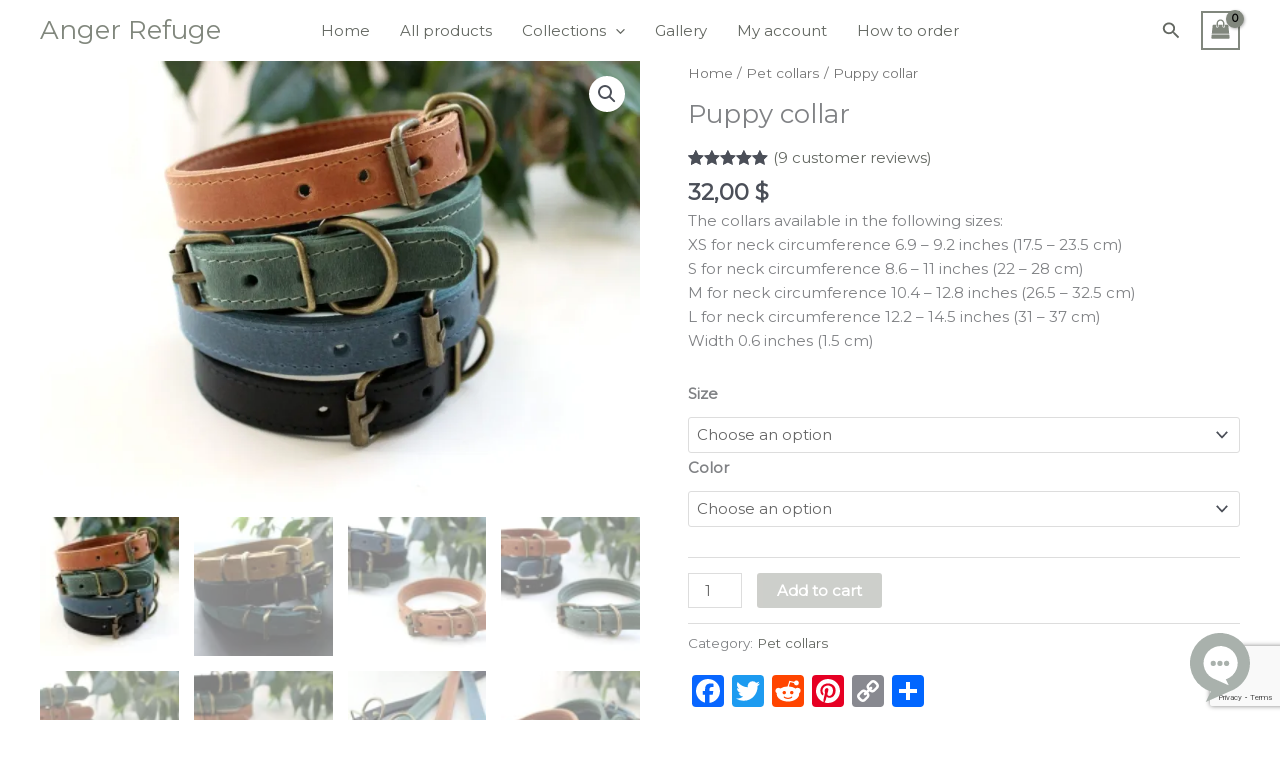

--- FILE ---
content_type: text/html; charset=utf-8
request_url: https://www.google.com/recaptcha/api2/anchor?ar=1&k=6LcGwjwpAAAAAOMInf05-eZ0TF3YN5UF-BClfPVO&co=aHR0cHM6Ly9hbmdlcnJlZnVnZS1sZWF0aGVycy5jb206NDQz&hl=en&v=PoyoqOPhxBO7pBk68S4YbpHZ&size=invisible&anchor-ms=20000&execute-ms=30000&cb=4l4arbat7hvm
body_size: 48824
content:
<!DOCTYPE HTML><html dir="ltr" lang="en"><head><meta http-equiv="Content-Type" content="text/html; charset=UTF-8">
<meta http-equiv="X-UA-Compatible" content="IE=edge">
<title>reCAPTCHA</title>
<style type="text/css">
/* cyrillic-ext */
@font-face {
  font-family: 'Roboto';
  font-style: normal;
  font-weight: 400;
  font-stretch: 100%;
  src: url(//fonts.gstatic.com/s/roboto/v48/KFO7CnqEu92Fr1ME7kSn66aGLdTylUAMa3GUBHMdazTgWw.woff2) format('woff2');
  unicode-range: U+0460-052F, U+1C80-1C8A, U+20B4, U+2DE0-2DFF, U+A640-A69F, U+FE2E-FE2F;
}
/* cyrillic */
@font-face {
  font-family: 'Roboto';
  font-style: normal;
  font-weight: 400;
  font-stretch: 100%;
  src: url(//fonts.gstatic.com/s/roboto/v48/KFO7CnqEu92Fr1ME7kSn66aGLdTylUAMa3iUBHMdazTgWw.woff2) format('woff2');
  unicode-range: U+0301, U+0400-045F, U+0490-0491, U+04B0-04B1, U+2116;
}
/* greek-ext */
@font-face {
  font-family: 'Roboto';
  font-style: normal;
  font-weight: 400;
  font-stretch: 100%;
  src: url(//fonts.gstatic.com/s/roboto/v48/KFO7CnqEu92Fr1ME7kSn66aGLdTylUAMa3CUBHMdazTgWw.woff2) format('woff2');
  unicode-range: U+1F00-1FFF;
}
/* greek */
@font-face {
  font-family: 'Roboto';
  font-style: normal;
  font-weight: 400;
  font-stretch: 100%;
  src: url(//fonts.gstatic.com/s/roboto/v48/KFO7CnqEu92Fr1ME7kSn66aGLdTylUAMa3-UBHMdazTgWw.woff2) format('woff2');
  unicode-range: U+0370-0377, U+037A-037F, U+0384-038A, U+038C, U+038E-03A1, U+03A3-03FF;
}
/* math */
@font-face {
  font-family: 'Roboto';
  font-style: normal;
  font-weight: 400;
  font-stretch: 100%;
  src: url(//fonts.gstatic.com/s/roboto/v48/KFO7CnqEu92Fr1ME7kSn66aGLdTylUAMawCUBHMdazTgWw.woff2) format('woff2');
  unicode-range: U+0302-0303, U+0305, U+0307-0308, U+0310, U+0312, U+0315, U+031A, U+0326-0327, U+032C, U+032F-0330, U+0332-0333, U+0338, U+033A, U+0346, U+034D, U+0391-03A1, U+03A3-03A9, U+03B1-03C9, U+03D1, U+03D5-03D6, U+03F0-03F1, U+03F4-03F5, U+2016-2017, U+2034-2038, U+203C, U+2040, U+2043, U+2047, U+2050, U+2057, U+205F, U+2070-2071, U+2074-208E, U+2090-209C, U+20D0-20DC, U+20E1, U+20E5-20EF, U+2100-2112, U+2114-2115, U+2117-2121, U+2123-214F, U+2190, U+2192, U+2194-21AE, U+21B0-21E5, U+21F1-21F2, U+21F4-2211, U+2213-2214, U+2216-22FF, U+2308-230B, U+2310, U+2319, U+231C-2321, U+2336-237A, U+237C, U+2395, U+239B-23B7, U+23D0, U+23DC-23E1, U+2474-2475, U+25AF, U+25B3, U+25B7, U+25BD, U+25C1, U+25CA, U+25CC, U+25FB, U+266D-266F, U+27C0-27FF, U+2900-2AFF, U+2B0E-2B11, U+2B30-2B4C, U+2BFE, U+3030, U+FF5B, U+FF5D, U+1D400-1D7FF, U+1EE00-1EEFF;
}
/* symbols */
@font-face {
  font-family: 'Roboto';
  font-style: normal;
  font-weight: 400;
  font-stretch: 100%;
  src: url(//fonts.gstatic.com/s/roboto/v48/KFO7CnqEu92Fr1ME7kSn66aGLdTylUAMaxKUBHMdazTgWw.woff2) format('woff2');
  unicode-range: U+0001-000C, U+000E-001F, U+007F-009F, U+20DD-20E0, U+20E2-20E4, U+2150-218F, U+2190, U+2192, U+2194-2199, U+21AF, U+21E6-21F0, U+21F3, U+2218-2219, U+2299, U+22C4-22C6, U+2300-243F, U+2440-244A, U+2460-24FF, U+25A0-27BF, U+2800-28FF, U+2921-2922, U+2981, U+29BF, U+29EB, U+2B00-2BFF, U+4DC0-4DFF, U+FFF9-FFFB, U+10140-1018E, U+10190-1019C, U+101A0, U+101D0-101FD, U+102E0-102FB, U+10E60-10E7E, U+1D2C0-1D2D3, U+1D2E0-1D37F, U+1F000-1F0FF, U+1F100-1F1AD, U+1F1E6-1F1FF, U+1F30D-1F30F, U+1F315, U+1F31C, U+1F31E, U+1F320-1F32C, U+1F336, U+1F378, U+1F37D, U+1F382, U+1F393-1F39F, U+1F3A7-1F3A8, U+1F3AC-1F3AF, U+1F3C2, U+1F3C4-1F3C6, U+1F3CA-1F3CE, U+1F3D4-1F3E0, U+1F3ED, U+1F3F1-1F3F3, U+1F3F5-1F3F7, U+1F408, U+1F415, U+1F41F, U+1F426, U+1F43F, U+1F441-1F442, U+1F444, U+1F446-1F449, U+1F44C-1F44E, U+1F453, U+1F46A, U+1F47D, U+1F4A3, U+1F4B0, U+1F4B3, U+1F4B9, U+1F4BB, U+1F4BF, U+1F4C8-1F4CB, U+1F4D6, U+1F4DA, U+1F4DF, U+1F4E3-1F4E6, U+1F4EA-1F4ED, U+1F4F7, U+1F4F9-1F4FB, U+1F4FD-1F4FE, U+1F503, U+1F507-1F50B, U+1F50D, U+1F512-1F513, U+1F53E-1F54A, U+1F54F-1F5FA, U+1F610, U+1F650-1F67F, U+1F687, U+1F68D, U+1F691, U+1F694, U+1F698, U+1F6AD, U+1F6B2, U+1F6B9-1F6BA, U+1F6BC, U+1F6C6-1F6CF, U+1F6D3-1F6D7, U+1F6E0-1F6EA, U+1F6F0-1F6F3, U+1F6F7-1F6FC, U+1F700-1F7FF, U+1F800-1F80B, U+1F810-1F847, U+1F850-1F859, U+1F860-1F887, U+1F890-1F8AD, U+1F8B0-1F8BB, U+1F8C0-1F8C1, U+1F900-1F90B, U+1F93B, U+1F946, U+1F984, U+1F996, U+1F9E9, U+1FA00-1FA6F, U+1FA70-1FA7C, U+1FA80-1FA89, U+1FA8F-1FAC6, U+1FACE-1FADC, U+1FADF-1FAE9, U+1FAF0-1FAF8, U+1FB00-1FBFF;
}
/* vietnamese */
@font-face {
  font-family: 'Roboto';
  font-style: normal;
  font-weight: 400;
  font-stretch: 100%;
  src: url(//fonts.gstatic.com/s/roboto/v48/KFO7CnqEu92Fr1ME7kSn66aGLdTylUAMa3OUBHMdazTgWw.woff2) format('woff2');
  unicode-range: U+0102-0103, U+0110-0111, U+0128-0129, U+0168-0169, U+01A0-01A1, U+01AF-01B0, U+0300-0301, U+0303-0304, U+0308-0309, U+0323, U+0329, U+1EA0-1EF9, U+20AB;
}
/* latin-ext */
@font-face {
  font-family: 'Roboto';
  font-style: normal;
  font-weight: 400;
  font-stretch: 100%;
  src: url(//fonts.gstatic.com/s/roboto/v48/KFO7CnqEu92Fr1ME7kSn66aGLdTylUAMa3KUBHMdazTgWw.woff2) format('woff2');
  unicode-range: U+0100-02BA, U+02BD-02C5, U+02C7-02CC, U+02CE-02D7, U+02DD-02FF, U+0304, U+0308, U+0329, U+1D00-1DBF, U+1E00-1E9F, U+1EF2-1EFF, U+2020, U+20A0-20AB, U+20AD-20C0, U+2113, U+2C60-2C7F, U+A720-A7FF;
}
/* latin */
@font-face {
  font-family: 'Roboto';
  font-style: normal;
  font-weight: 400;
  font-stretch: 100%;
  src: url(//fonts.gstatic.com/s/roboto/v48/KFO7CnqEu92Fr1ME7kSn66aGLdTylUAMa3yUBHMdazQ.woff2) format('woff2');
  unicode-range: U+0000-00FF, U+0131, U+0152-0153, U+02BB-02BC, U+02C6, U+02DA, U+02DC, U+0304, U+0308, U+0329, U+2000-206F, U+20AC, U+2122, U+2191, U+2193, U+2212, U+2215, U+FEFF, U+FFFD;
}
/* cyrillic-ext */
@font-face {
  font-family: 'Roboto';
  font-style: normal;
  font-weight: 500;
  font-stretch: 100%;
  src: url(//fonts.gstatic.com/s/roboto/v48/KFO7CnqEu92Fr1ME7kSn66aGLdTylUAMa3GUBHMdazTgWw.woff2) format('woff2');
  unicode-range: U+0460-052F, U+1C80-1C8A, U+20B4, U+2DE0-2DFF, U+A640-A69F, U+FE2E-FE2F;
}
/* cyrillic */
@font-face {
  font-family: 'Roboto';
  font-style: normal;
  font-weight: 500;
  font-stretch: 100%;
  src: url(//fonts.gstatic.com/s/roboto/v48/KFO7CnqEu92Fr1ME7kSn66aGLdTylUAMa3iUBHMdazTgWw.woff2) format('woff2');
  unicode-range: U+0301, U+0400-045F, U+0490-0491, U+04B0-04B1, U+2116;
}
/* greek-ext */
@font-face {
  font-family: 'Roboto';
  font-style: normal;
  font-weight: 500;
  font-stretch: 100%;
  src: url(//fonts.gstatic.com/s/roboto/v48/KFO7CnqEu92Fr1ME7kSn66aGLdTylUAMa3CUBHMdazTgWw.woff2) format('woff2');
  unicode-range: U+1F00-1FFF;
}
/* greek */
@font-face {
  font-family: 'Roboto';
  font-style: normal;
  font-weight: 500;
  font-stretch: 100%;
  src: url(//fonts.gstatic.com/s/roboto/v48/KFO7CnqEu92Fr1ME7kSn66aGLdTylUAMa3-UBHMdazTgWw.woff2) format('woff2');
  unicode-range: U+0370-0377, U+037A-037F, U+0384-038A, U+038C, U+038E-03A1, U+03A3-03FF;
}
/* math */
@font-face {
  font-family: 'Roboto';
  font-style: normal;
  font-weight: 500;
  font-stretch: 100%;
  src: url(//fonts.gstatic.com/s/roboto/v48/KFO7CnqEu92Fr1ME7kSn66aGLdTylUAMawCUBHMdazTgWw.woff2) format('woff2');
  unicode-range: U+0302-0303, U+0305, U+0307-0308, U+0310, U+0312, U+0315, U+031A, U+0326-0327, U+032C, U+032F-0330, U+0332-0333, U+0338, U+033A, U+0346, U+034D, U+0391-03A1, U+03A3-03A9, U+03B1-03C9, U+03D1, U+03D5-03D6, U+03F0-03F1, U+03F4-03F5, U+2016-2017, U+2034-2038, U+203C, U+2040, U+2043, U+2047, U+2050, U+2057, U+205F, U+2070-2071, U+2074-208E, U+2090-209C, U+20D0-20DC, U+20E1, U+20E5-20EF, U+2100-2112, U+2114-2115, U+2117-2121, U+2123-214F, U+2190, U+2192, U+2194-21AE, U+21B0-21E5, U+21F1-21F2, U+21F4-2211, U+2213-2214, U+2216-22FF, U+2308-230B, U+2310, U+2319, U+231C-2321, U+2336-237A, U+237C, U+2395, U+239B-23B7, U+23D0, U+23DC-23E1, U+2474-2475, U+25AF, U+25B3, U+25B7, U+25BD, U+25C1, U+25CA, U+25CC, U+25FB, U+266D-266F, U+27C0-27FF, U+2900-2AFF, U+2B0E-2B11, U+2B30-2B4C, U+2BFE, U+3030, U+FF5B, U+FF5D, U+1D400-1D7FF, U+1EE00-1EEFF;
}
/* symbols */
@font-face {
  font-family: 'Roboto';
  font-style: normal;
  font-weight: 500;
  font-stretch: 100%;
  src: url(//fonts.gstatic.com/s/roboto/v48/KFO7CnqEu92Fr1ME7kSn66aGLdTylUAMaxKUBHMdazTgWw.woff2) format('woff2');
  unicode-range: U+0001-000C, U+000E-001F, U+007F-009F, U+20DD-20E0, U+20E2-20E4, U+2150-218F, U+2190, U+2192, U+2194-2199, U+21AF, U+21E6-21F0, U+21F3, U+2218-2219, U+2299, U+22C4-22C6, U+2300-243F, U+2440-244A, U+2460-24FF, U+25A0-27BF, U+2800-28FF, U+2921-2922, U+2981, U+29BF, U+29EB, U+2B00-2BFF, U+4DC0-4DFF, U+FFF9-FFFB, U+10140-1018E, U+10190-1019C, U+101A0, U+101D0-101FD, U+102E0-102FB, U+10E60-10E7E, U+1D2C0-1D2D3, U+1D2E0-1D37F, U+1F000-1F0FF, U+1F100-1F1AD, U+1F1E6-1F1FF, U+1F30D-1F30F, U+1F315, U+1F31C, U+1F31E, U+1F320-1F32C, U+1F336, U+1F378, U+1F37D, U+1F382, U+1F393-1F39F, U+1F3A7-1F3A8, U+1F3AC-1F3AF, U+1F3C2, U+1F3C4-1F3C6, U+1F3CA-1F3CE, U+1F3D4-1F3E0, U+1F3ED, U+1F3F1-1F3F3, U+1F3F5-1F3F7, U+1F408, U+1F415, U+1F41F, U+1F426, U+1F43F, U+1F441-1F442, U+1F444, U+1F446-1F449, U+1F44C-1F44E, U+1F453, U+1F46A, U+1F47D, U+1F4A3, U+1F4B0, U+1F4B3, U+1F4B9, U+1F4BB, U+1F4BF, U+1F4C8-1F4CB, U+1F4D6, U+1F4DA, U+1F4DF, U+1F4E3-1F4E6, U+1F4EA-1F4ED, U+1F4F7, U+1F4F9-1F4FB, U+1F4FD-1F4FE, U+1F503, U+1F507-1F50B, U+1F50D, U+1F512-1F513, U+1F53E-1F54A, U+1F54F-1F5FA, U+1F610, U+1F650-1F67F, U+1F687, U+1F68D, U+1F691, U+1F694, U+1F698, U+1F6AD, U+1F6B2, U+1F6B9-1F6BA, U+1F6BC, U+1F6C6-1F6CF, U+1F6D3-1F6D7, U+1F6E0-1F6EA, U+1F6F0-1F6F3, U+1F6F7-1F6FC, U+1F700-1F7FF, U+1F800-1F80B, U+1F810-1F847, U+1F850-1F859, U+1F860-1F887, U+1F890-1F8AD, U+1F8B0-1F8BB, U+1F8C0-1F8C1, U+1F900-1F90B, U+1F93B, U+1F946, U+1F984, U+1F996, U+1F9E9, U+1FA00-1FA6F, U+1FA70-1FA7C, U+1FA80-1FA89, U+1FA8F-1FAC6, U+1FACE-1FADC, U+1FADF-1FAE9, U+1FAF0-1FAF8, U+1FB00-1FBFF;
}
/* vietnamese */
@font-face {
  font-family: 'Roboto';
  font-style: normal;
  font-weight: 500;
  font-stretch: 100%;
  src: url(//fonts.gstatic.com/s/roboto/v48/KFO7CnqEu92Fr1ME7kSn66aGLdTylUAMa3OUBHMdazTgWw.woff2) format('woff2');
  unicode-range: U+0102-0103, U+0110-0111, U+0128-0129, U+0168-0169, U+01A0-01A1, U+01AF-01B0, U+0300-0301, U+0303-0304, U+0308-0309, U+0323, U+0329, U+1EA0-1EF9, U+20AB;
}
/* latin-ext */
@font-face {
  font-family: 'Roboto';
  font-style: normal;
  font-weight: 500;
  font-stretch: 100%;
  src: url(//fonts.gstatic.com/s/roboto/v48/KFO7CnqEu92Fr1ME7kSn66aGLdTylUAMa3KUBHMdazTgWw.woff2) format('woff2');
  unicode-range: U+0100-02BA, U+02BD-02C5, U+02C7-02CC, U+02CE-02D7, U+02DD-02FF, U+0304, U+0308, U+0329, U+1D00-1DBF, U+1E00-1E9F, U+1EF2-1EFF, U+2020, U+20A0-20AB, U+20AD-20C0, U+2113, U+2C60-2C7F, U+A720-A7FF;
}
/* latin */
@font-face {
  font-family: 'Roboto';
  font-style: normal;
  font-weight: 500;
  font-stretch: 100%;
  src: url(//fonts.gstatic.com/s/roboto/v48/KFO7CnqEu92Fr1ME7kSn66aGLdTylUAMa3yUBHMdazQ.woff2) format('woff2');
  unicode-range: U+0000-00FF, U+0131, U+0152-0153, U+02BB-02BC, U+02C6, U+02DA, U+02DC, U+0304, U+0308, U+0329, U+2000-206F, U+20AC, U+2122, U+2191, U+2193, U+2212, U+2215, U+FEFF, U+FFFD;
}
/* cyrillic-ext */
@font-face {
  font-family: 'Roboto';
  font-style: normal;
  font-weight: 900;
  font-stretch: 100%;
  src: url(//fonts.gstatic.com/s/roboto/v48/KFO7CnqEu92Fr1ME7kSn66aGLdTylUAMa3GUBHMdazTgWw.woff2) format('woff2');
  unicode-range: U+0460-052F, U+1C80-1C8A, U+20B4, U+2DE0-2DFF, U+A640-A69F, U+FE2E-FE2F;
}
/* cyrillic */
@font-face {
  font-family: 'Roboto';
  font-style: normal;
  font-weight: 900;
  font-stretch: 100%;
  src: url(//fonts.gstatic.com/s/roboto/v48/KFO7CnqEu92Fr1ME7kSn66aGLdTylUAMa3iUBHMdazTgWw.woff2) format('woff2');
  unicode-range: U+0301, U+0400-045F, U+0490-0491, U+04B0-04B1, U+2116;
}
/* greek-ext */
@font-face {
  font-family: 'Roboto';
  font-style: normal;
  font-weight: 900;
  font-stretch: 100%;
  src: url(//fonts.gstatic.com/s/roboto/v48/KFO7CnqEu92Fr1ME7kSn66aGLdTylUAMa3CUBHMdazTgWw.woff2) format('woff2');
  unicode-range: U+1F00-1FFF;
}
/* greek */
@font-face {
  font-family: 'Roboto';
  font-style: normal;
  font-weight: 900;
  font-stretch: 100%;
  src: url(//fonts.gstatic.com/s/roboto/v48/KFO7CnqEu92Fr1ME7kSn66aGLdTylUAMa3-UBHMdazTgWw.woff2) format('woff2');
  unicode-range: U+0370-0377, U+037A-037F, U+0384-038A, U+038C, U+038E-03A1, U+03A3-03FF;
}
/* math */
@font-face {
  font-family: 'Roboto';
  font-style: normal;
  font-weight: 900;
  font-stretch: 100%;
  src: url(//fonts.gstatic.com/s/roboto/v48/KFO7CnqEu92Fr1ME7kSn66aGLdTylUAMawCUBHMdazTgWw.woff2) format('woff2');
  unicode-range: U+0302-0303, U+0305, U+0307-0308, U+0310, U+0312, U+0315, U+031A, U+0326-0327, U+032C, U+032F-0330, U+0332-0333, U+0338, U+033A, U+0346, U+034D, U+0391-03A1, U+03A3-03A9, U+03B1-03C9, U+03D1, U+03D5-03D6, U+03F0-03F1, U+03F4-03F5, U+2016-2017, U+2034-2038, U+203C, U+2040, U+2043, U+2047, U+2050, U+2057, U+205F, U+2070-2071, U+2074-208E, U+2090-209C, U+20D0-20DC, U+20E1, U+20E5-20EF, U+2100-2112, U+2114-2115, U+2117-2121, U+2123-214F, U+2190, U+2192, U+2194-21AE, U+21B0-21E5, U+21F1-21F2, U+21F4-2211, U+2213-2214, U+2216-22FF, U+2308-230B, U+2310, U+2319, U+231C-2321, U+2336-237A, U+237C, U+2395, U+239B-23B7, U+23D0, U+23DC-23E1, U+2474-2475, U+25AF, U+25B3, U+25B7, U+25BD, U+25C1, U+25CA, U+25CC, U+25FB, U+266D-266F, U+27C0-27FF, U+2900-2AFF, U+2B0E-2B11, U+2B30-2B4C, U+2BFE, U+3030, U+FF5B, U+FF5D, U+1D400-1D7FF, U+1EE00-1EEFF;
}
/* symbols */
@font-face {
  font-family: 'Roboto';
  font-style: normal;
  font-weight: 900;
  font-stretch: 100%;
  src: url(//fonts.gstatic.com/s/roboto/v48/KFO7CnqEu92Fr1ME7kSn66aGLdTylUAMaxKUBHMdazTgWw.woff2) format('woff2');
  unicode-range: U+0001-000C, U+000E-001F, U+007F-009F, U+20DD-20E0, U+20E2-20E4, U+2150-218F, U+2190, U+2192, U+2194-2199, U+21AF, U+21E6-21F0, U+21F3, U+2218-2219, U+2299, U+22C4-22C6, U+2300-243F, U+2440-244A, U+2460-24FF, U+25A0-27BF, U+2800-28FF, U+2921-2922, U+2981, U+29BF, U+29EB, U+2B00-2BFF, U+4DC0-4DFF, U+FFF9-FFFB, U+10140-1018E, U+10190-1019C, U+101A0, U+101D0-101FD, U+102E0-102FB, U+10E60-10E7E, U+1D2C0-1D2D3, U+1D2E0-1D37F, U+1F000-1F0FF, U+1F100-1F1AD, U+1F1E6-1F1FF, U+1F30D-1F30F, U+1F315, U+1F31C, U+1F31E, U+1F320-1F32C, U+1F336, U+1F378, U+1F37D, U+1F382, U+1F393-1F39F, U+1F3A7-1F3A8, U+1F3AC-1F3AF, U+1F3C2, U+1F3C4-1F3C6, U+1F3CA-1F3CE, U+1F3D4-1F3E0, U+1F3ED, U+1F3F1-1F3F3, U+1F3F5-1F3F7, U+1F408, U+1F415, U+1F41F, U+1F426, U+1F43F, U+1F441-1F442, U+1F444, U+1F446-1F449, U+1F44C-1F44E, U+1F453, U+1F46A, U+1F47D, U+1F4A3, U+1F4B0, U+1F4B3, U+1F4B9, U+1F4BB, U+1F4BF, U+1F4C8-1F4CB, U+1F4D6, U+1F4DA, U+1F4DF, U+1F4E3-1F4E6, U+1F4EA-1F4ED, U+1F4F7, U+1F4F9-1F4FB, U+1F4FD-1F4FE, U+1F503, U+1F507-1F50B, U+1F50D, U+1F512-1F513, U+1F53E-1F54A, U+1F54F-1F5FA, U+1F610, U+1F650-1F67F, U+1F687, U+1F68D, U+1F691, U+1F694, U+1F698, U+1F6AD, U+1F6B2, U+1F6B9-1F6BA, U+1F6BC, U+1F6C6-1F6CF, U+1F6D3-1F6D7, U+1F6E0-1F6EA, U+1F6F0-1F6F3, U+1F6F7-1F6FC, U+1F700-1F7FF, U+1F800-1F80B, U+1F810-1F847, U+1F850-1F859, U+1F860-1F887, U+1F890-1F8AD, U+1F8B0-1F8BB, U+1F8C0-1F8C1, U+1F900-1F90B, U+1F93B, U+1F946, U+1F984, U+1F996, U+1F9E9, U+1FA00-1FA6F, U+1FA70-1FA7C, U+1FA80-1FA89, U+1FA8F-1FAC6, U+1FACE-1FADC, U+1FADF-1FAE9, U+1FAF0-1FAF8, U+1FB00-1FBFF;
}
/* vietnamese */
@font-face {
  font-family: 'Roboto';
  font-style: normal;
  font-weight: 900;
  font-stretch: 100%;
  src: url(//fonts.gstatic.com/s/roboto/v48/KFO7CnqEu92Fr1ME7kSn66aGLdTylUAMa3OUBHMdazTgWw.woff2) format('woff2');
  unicode-range: U+0102-0103, U+0110-0111, U+0128-0129, U+0168-0169, U+01A0-01A1, U+01AF-01B0, U+0300-0301, U+0303-0304, U+0308-0309, U+0323, U+0329, U+1EA0-1EF9, U+20AB;
}
/* latin-ext */
@font-face {
  font-family: 'Roboto';
  font-style: normal;
  font-weight: 900;
  font-stretch: 100%;
  src: url(//fonts.gstatic.com/s/roboto/v48/KFO7CnqEu92Fr1ME7kSn66aGLdTylUAMa3KUBHMdazTgWw.woff2) format('woff2');
  unicode-range: U+0100-02BA, U+02BD-02C5, U+02C7-02CC, U+02CE-02D7, U+02DD-02FF, U+0304, U+0308, U+0329, U+1D00-1DBF, U+1E00-1E9F, U+1EF2-1EFF, U+2020, U+20A0-20AB, U+20AD-20C0, U+2113, U+2C60-2C7F, U+A720-A7FF;
}
/* latin */
@font-face {
  font-family: 'Roboto';
  font-style: normal;
  font-weight: 900;
  font-stretch: 100%;
  src: url(//fonts.gstatic.com/s/roboto/v48/KFO7CnqEu92Fr1ME7kSn66aGLdTylUAMa3yUBHMdazQ.woff2) format('woff2');
  unicode-range: U+0000-00FF, U+0131, U+0152-0153, U+02BB-02BC, U+02C6, U+02DA, U+02DC, U+0304, U+0308, U+0329, U+2000-206F, U+20AC, U+2122, U+2191, U+2193, U+2212, U+2215, U+FEFF, U+FFFD;
}

</style>
<link rel="stylesheet" type="text/css" href="https://www.gstatic.com/recaptcha/releases/PoyoqOPhxBO7pBk68S4YbpHZ/styles__ltr.css">
<script nonce="oHyVq_3UZm7cTI4DfQze0A" type="text/javascript">window['__recaptcha_api'] = 'https://www.google.com/recaptcha/api2/';</script>
<script type="text/javascript" src="https://www.gstatic.com/recaptcha/releases/PoyoqOPhxBO7pBk68S4YbpHZ/recaptcha__en.js" nonce="oHyVq_3UZm7cTI4DfQze0A">
      
    </script></head>
<body><div id="rc-anchor-alert" class="rc-anchor-alert"></div>
<input type="hidden" id="recaptcha-token" value="[base64]">
<script type="text/javascript" nonce="oHyVq_3UZm7cTI4DfQze0A">
      recaptcha.anchor.Main.init("[\x22ainput\x22,[\x22bgdata\x22,\x22\x22,\[base64]/[base64]/[base64]/ZyhXLGgpOnEoW04sMjEsbF0sVywwKSxoKSxmYWxzZSxmYWxzZSl9Y2F0Y2goayl7RygzNTgsVyk/[base64]/[base64]/[base64]/[base64]/[base64]/[base64]/[base64]/bmV3IEJbT10oRFswXSk6dz09Mj9uZXcgQltPXShEWzBdLERbMV0pOnc9PTM/bmV3IEJbT10oRFswXSxEWzFdLERbMl0pOnc9PTQ/[base64]/[base64]/[base64]/[base64]/[base64]\\u003d\x22,\[base64]\\u003d\\u003d\x22,\x22w4pPdMKvwrFJTsK4c1Jhw6A9wpPCt8OSwqVgwp4+w7YdZHrChMK+worCk8OLwpA/KMOqw5LDjHwYwr/DpsOmwp/DikgaOsKMwooCAT9JBcOhw6vDjsKGwpFAViJNw4sFw4XCuDvCnRFGf8Ozw6PCthjCjsKbasO0fcO9woJmwq5vPRUew5DCiGvCrMOQE8Ovw7Vww5BZCcOCwoBUwqTDmhVmLhYrRHZIw4d/YsK+w7d7w6nDrsOOw7oJw5TDtE7ClsKOwo3DoSTDmBgXw6skDlHDsUxmw7nDtkPCsTvCqMOPwqXCl8KMAMKmwohVwpYPd2V7ZmNaw4F4w4nDilfDqMOxwpbCsMK3wrDDiMKVSn1CGwcaNUhyE33DlMKtwpcRw41YLsKna8O2w7PCr8OwPsOXwq/CgUw0BcOIAFXCkVAGw7jDuwjChV0tQsOQw4sSw7/CrE19OzjDssK2w4cmNMKCw7TDmcOTSMOowrA8YRnCuEjDmRJVw6DCslVwT8KdFk3Dtx9Lw7JrasKzDMK6KcKBaUQcwr4Pwp1vw6UXw6B1w5HDhg05e00BIsKrw5ZcKsOwwrnDs8OgHcK6w47Dv3B/[base64]/wpPCgMOaQ2HCkSnDtl3CtzJMQcOQB8OjwpLDn8O7wo1AwrpMbEx+OMOmwpMBGcOBRRPCi8KQYFLDmBEzRGhkAUzCsMKXwoo/BS7CvcKSc07DkB/CkMK3w41lIsOdwprCg8KDU8OpBVXDrMK4woMEwr7Cl8KNw5rDqHbCgl4jw4cVwo4Mw5vCm8KRwqfDr8OZRsKZMMOsw7trwpDDrsKmwo1qw7zCrC16IsKXGsOEdVnCh8K4D3LCrsOQw5ckw7R5w5M4HsOddMKew4Yuw4vCgU7DrsK3wpvCssOBCzg/w7YQUsKiXsKPUMK8esO6fxvCuQMVworDqMOZwrzCh2J4R8KxU1g7YcOLw75zwqBoK07DmRpDw6pFw7fCisKew7giE8OAwpDCo8OvJF/ClcK/[base64]/ClcOxwrDDixkVw53DuUjCilPCvwlVIMK/wobDqV9fwrDCoBNqwp3CukzCusKtGk0TwrzCi8Kww47DkHzCucOJCcOQZSshPD9yb8OgwonDoE1scxnCqcO2wp7Ds8K+VcKsw5RlRyPCnMONZwA0wovDrcOdw4NfwqEsw6vCvcOTCnIcccOkNsOOw6rCksOLRcKiw6QIAMK4w5DDuh9fWsK9T8KxBsOSEMKNFy/Dh8KKbHF/OkV+wrdENFtGEMKmwrp3KSNow7k6w53CvyrDokd9woRkczXCscKFwrYZKMOZwr8DwpbDiHfCkzxkE1zDmcKnJMOlBG3DgGvDngsew5nCoWZDBcKnwr1DfDzDgsOGwobCj8Oow7fDusOrSsOoJMKIZ8ORQsO0wphxQsKJcxQowr/DhETDgMOGSsOQw4ABIsONd8ORw4Rsw5sCwqnCqMK5dHnDrRLCgB0+w67CjXTCnsK7dMOwwoMnWsOnLABfw7wqZMOcCDYzQkdcw6/Ct8Kgw6bDtUYAcsKwwopLFGTDvS4jBMOKTsKWwpVOwrFpw4d5wpHDhMK/IcOxdMKRwrfDgHfDi2I5w6DCkMKeN8O0fsOnecOOZ8OxB8KAb8ObO3N0Y8OFfS1nNg00wolOKsODw4vCk8Ohwp3CkmzDpjzCtMODRMKHf1dowod8P2J2DcKiwqMMO8OAw4zCqMO+EkM5fcK+wofCvmpTwo/CnEPCnx0kw6BLHSsUw73DiDZxYl/DrgFtw5HDtgjDkmdUwq9eJcOIw4vDjwLDj8KMw6QpwrXDrmYSwpNVd8KjecONZMKvQX/Drj1aTXIXBMO+IBYvwrHCvE/Dn8O/[base64]/wpvCm8Owwr0iwpBAw6cXAsOxwr/DvcKmB1rCpcONwosZw6/DuxNbw5bDv8K0BloVYj/[base64]/CjwxQDirDjhRRJsKUZcKOWQPDp8Ogwp0cNcKDAD99w65gw7PDkcOnViLDiUvCnsKvPWlTw6fCscKdwojCisOawrjDrFp4wofDmEbCs8O/R11RQno5w5fCicK3w5PCo8K/wpI9cV5Vb2kwwrHChE3DpXTCp8Ohw5XDncKIQH3DknHCosOHwpnDu8Kkwq58TTDCiBBJLD/CrMO9QmvCgXPCgsOfwq/Do1I+cy1Mw4vDh0DCsipjGFNDw7rDviFgVhx+FsKCdMKXBgLDi8KDRcOlw4oCZmxSwpTCjsOzGsKROAkiHMKTw4zCkBnCvFYzwp3DmsOYwqXCr8Orw5zCtMKGwq07woDCjsKbPsKAwrjCvBUjwpUrSynCqcKVw67CiMOaAsOOaA7Du8OmSDrDuF/Cu8K4w6AqPMKBw4TDhQnCr8KFcyRwOsKXccOZwqvDqcKDwp0ywqjDp3ILwp/[base64]/Cq2U1w4vCnBnDjHXCtcObEsOHLcKCwr/[base64]/W8KgwozCgsKvU8Kgwoxrw4LCvGbDlcOmVcKSw4gywr1EbQMywrHCjsKcYEVFw6khwprCj0Jrw4w8GCE4w5wKw7vDqcKBCkYLGAXDt8O6w6czYcKswo7Co8OrFMKkWMKSIcKeBx7CnMKewr/[base64]/w5PDhlxawoPDkFtFw6LCvMOTHsKvwp0ldMKVwpt8wqcdw7fDnsKhw4lBBMOHw6fCmcOtw7ZowrnCt8ONwpjDkmvCvDwVGzbDrmptdxRyL8Kdf8Ovw5AzwrdywpzDtzgfw4E6woDDhxTCjcKjwrrDqcODJ8OFw4tywqJBMWhlQsOnw5YhwpfDu8OTwr/DlVPDuMOCTTxdSsOGM0dOBysoaELDuGY4wqbCkSwPX8KWNcOVwp7Cm1PDoTFlwpEUEsOrASxYwohSJX/DhcKvw4ZJwpVae0LDlW0Lc8K6w7xhAsORbnPCtMK8wqfDr3nDhcOKwoUPw6FuD8K6WMKSw5fCrMKqSDfCqsOtw6XDk8OnHSDCmnTDuBpcwr1jwp/ChsO9NHrDlTLCksO0KiXDmcOUwoRfN8OMw5cgw7IKGxQ6ecK7A1/ClMKjw4xVw53CpsKnw54iAxvDkWXCjBg0w5F9wrdaGgs/w4NyPTLCmyMpw6LDpMK5SBRuwqJPw6UFw4vDuj3CrBjCi8Kbw7vDiMKjcSp1a8KzwofCmynDuw1GJ8OWQcOZw5YXJsOIwpnCk8KrwrvDsMOoCRJRbFnDpUTCrcOawoHCixQaw6LCrsOHOVnCq8K5f8OWF8O9wqvCji/[base64]/wo4Ow5RlwqPDthLCqsKrw5JewpXCsT3CicOoGD5HJWHDq8ODVSc/w5XDphLCssOpw5JGblQNwr4ZDMO/d8OcwrFVwowAIsO8w7HCscOoG8K8wpUwHirDmV5vPcOGVTHCpE4Owr7ClEYiwqZWO8OKOWPCqwDCt8OeTH3DnVYiw7oJZMKoGsOuQHYdEQ/DomDCgMKMdnnChh7Dk1xHDcKMw7Ecw6vCu8KPSjBLHHQLO8Oiwo3DlMKWwr/[base64]/XyoXw6jDsxjDvzwJw5tkHBV6S33DujnCi8K/DQDDkcKMw4JQYcOCw7zDusOCw4bCnMKVwq/ChUjCgQ/CpMODLW/DtsOnDS7CocOfwqzCp3DDt8K2Hz7DqcK0YMKUw5TCiQrDk1lgw7YNcGPCnMOAM8KzdcOyfMKue8KNwroFYXbCqQ7Dg8KkEcKyw5fCjxXCiWU/w7nCnMOTwpzCocO/MjLDmsKww6IUBi3CgsK0ek1pSVPChsKfUUs9aMKUeMOGYsKew67Cj8OvdsK0bsORwoUGDnvCk8OAwrzCtcO2w7oMwrrCjzlNJ8OfJG7Ch8OvdDVUwpNUw6Z9K8KAw5IXw5d5wovCvmLDl8KCU8KzwoF9wq9/wqHCjAQpw7rDgGPCnsOdw6YuaABfwq7DkUV8wol1WsOLw5bCmnxlw5HCl8K6MsKoVjLCmirCsicrwoVxwoFhBcOAAH13wr/CnMOOwp7Dr8OdwrLDmcOEDsOyZsKbwqHCg8Kfwo/Dk8K+EsOYwoc3wo9tPsO1w7rCtsO+w6XDisKcw77CnSFqwp7CmV5PTALCrS7ChCExwrnCh8OdBcOIw7/DrsKaw5UxfRLCjVnCkcKawrXDpx05wqIHYMOSwqLDosKLw4HClcOUDsOcCMOlw53DgsOyw7/CuATCqmAxw5HCgVHCulxdwofChx5Cwo3DqEdkw4LCnWHDvU/[base64]/CgnTDvMOyemwcwotcwr8Vwrt9JXQXwo1awpjDiSt6F8OBbMOOw5sYeFcdXFPCuh56wq3Co1PCncKtT2jCscONA8OBw4PClMOcA8OPTsKXF2LCgcOuMylCw48jRMKqDcO/[base64]/[base64]/DpMKxw5hTwrRCw7XCjCBnJ3fDq8O2wqnCnxtJeMOUw4nCvcK/ez3DmMOJw7lMUsO2woQRNMKQw78MFMKLCAPCtsK6CcOtS3TCvHx6wq9yc2bCmsKGwonDgcONwpDDk8OHS2AQwqrDmcKZwqcVeyfDg8K3XRXCmcOXa03DhcOyw4ELaMKYZcOXwowHaCzDuMKjwrXCpTbCqcOFw4TComrDn8K4wqIECHdsAFAPw6HDl8O0eC/Dqj9AUsKowqs5w6QYw5YCD3nCnMKKLl7CrMKcE8Oiw6bDrGhTw6DCvyVuwrthw4/DoAfDm8OswrJ/GcOMwqfDm8OWwpjCnMOjwopSBzTCoyp4f8KtwrDCvcKHwrDDgMKcw4DCmsK5c8OHSBXCnsORwoomIARcJcO3PlXChcKawpPDmMOyKsK7w6jDln/[base64]/wrXCusKefMOIw7kewqgCwrw8wpTDtcOHw5bDksKXNcOTDiQnFUBFU8Kew6kfw7xowq8IwrvCgRIQYEB2MMKDRcKFUVTDhsO2e2BcwqHCk8OVw6jCsjHDhnXCrsOwwpvDq8KDw45swrbDkcKNwonCgB0sa8KJwobDkMO8w4Q2VcKqw7/Dn8KOwpB8P8OMBz7Ch0smwq/Cg8OHf1zDmzIDw4JueiIfQWXChMO6XS0Qw5FVwpwnMghdfxY2w63DhsK5wpVawqAcKkwhccK9IRRBCsKIwpPDi8KNWsO2WcOWw5XCo8KTCsOuMMKAw60+wpo+wrDChsKKw4IVwo9iw5LDucKlK8OFZcKnQirDpMOKw64jKATCrsOyJ33DvD7DrG/CqXQucjHCjAnDg3BYHUlvFMOzW8OYwohQAm7CnSlpJcKcQBN0wqREw6jDlcKACsKQwq3CoMKjw4V6wqJuNcKDI2XDkcORRMOmw5vDnh/CusO7wqViH8OxEzzCusOuOTtIHcOqw4HDninDq8OhMGcKwqLDom3ClcOWwpvDpcOyZlLDiMK3wpvCpXTCvwAFw6XDrcKywqM8w4kSwq3CocK7wr7CqVnDn8KjwoTDn24nwq1Xw7snw6XDicKFe8Kyw5EwO8O/fMKtaj3CqcK+wok1w5bCpTzCvjQQRDzDjQcXwr7DohJ/SzfCnSLCm8O3XMOVwrNIZQDDu8KoOmYLw4XCjcOXw6bCkcKUeMOGwrRiMRvCucOVSyc8w6jCj0vCi8Kkw4LDlWLDlGnClsKuURNnNcKVw5wHCU/DgcKjwrAkEV/CsMK1W8KVARk6KcKyczQUGsK7NMKZN0ssW8KQw6XDqsKAGsK+SBEFw7zDviEKw5rCqxXDnMKbw5gADkbChcK+QsKENMOza8KXJXBOw50wwpXCtSDDtcOdEG/CosKxwo7DhMOtHcKuFBFkFMKWw77DhQc4Y1EOwobDrsOJNcOMb2p6HMOXwqfDksKSw4lRw5LDqcOOcyzDmhhVfSt/R8ODw6pVwqDDoUHDsMKQKcKCZsOXGgtkwppMKiloQiQIwp4lw6DDoMOxDsKswrPDpHLCoMOnLMOww7VXw4QDw5N1KENzRB/DlR9XVsKiwpppbijDqsOtZ2xew79dC8OKNMOEODYow4MOLMKYw6LCg8KEJi/CssKcAjZmwpJ3VScDecO/[base64]/DmxfDokzCrjwxGxjDkV7CsSAIw4ocSGzCscO5w5vDr8OgwqdDKsOkDcOEDcOadcKRwqAUw7wPKMO7w4U5woHDnDg8LsOAUMOEM8KvADPChcKyEB/ChsO0w53Cr0rDuS8EW8K1w4nCgQk0SSh3wovCjsOJwrgOw4s5wpTCtiIUw7HDlcO8wo4JR0fCk8KTMH5oHWXCuMKmw4sWwrBWFsKKd1/[base64]/DTNWZh7DpcO8a8Oqw6AvUiRYS0jCgMKCYlB/YUEzPMOhV8KMDgl5W1PDssOFU8K7BEB+QA1XUAw7wrLDj21CDcKqw7HCiijCnBNdw4AFw7EXMk8Ow4jCsV3CtXbDoMKkw49mw68ROMO7w4clw7vCkcKCJ13DgMOQEcKXM8KcwrPDrsOhw47DnD/[base64]/Cl8K8WgfDn8Omw7zDghNbwqDCrcOvwrgdwo/CvMO/[base64]/DtMORHMKSbMOyND/CncOwwqPCplhUX8OJEMK/wpzDpzPDjMOPwr7Cj8KfZMKMw7PCp8OKw43DjRgGMsKAXcODLCk+QsOKQgXDkQXDhcKcIcKcRMK1wrjCicKiIiLDjsK/wqjCjjhIw7LCv2Q/VMOCbyhcw5fDnlDDvsKKw53Cg8O5w44ECcOEwqPCj8KDOcODwoEXwqvDh8K8woDCsMK1PiMiwqJMVnfDvRrCvSvChBzDqR3DhcOeZSYzw5TClG/DoHAjRA3CscOCSMK+wqnCr8OkNsO1w67CuMOCw4oRL2hjUGIKZzktw4fCisOSwpzDiEoRBz0Fw5LDhT1IccK9cn5lG8OhO2oUSgTCm8O5wqAhKHjDtkTDsFHCncOedMODw6MxesOlw6TDmmbCihfCkSbDuMKOIn8jwoFFwq3CoUDCjjFYw6hXEXcGf8K/c8Oaw5LCmsK4TX3DqsOvXcOrwpcXD8Kvw4Evw4HDvzIvYMKlVyFBbcOywqFpw7HCojvCt3xpMWbDv8KSwoAOwpvCnQfCk8OxwoUPwrxOfgTClA5WwpbClsOeGMKNw5hPw4MMccKmdi0iw7TCk13DtsO/w4l2TEIdZhjCtXnCsDcewpHDgU3CscOpHATCh8KIDFTCk8KDJ2Jlw5vDp8OLwoHDqcOQMHMmF8Kiw6RdDAd4wqZ+AcKzbMKWw5pYQsKzBh0vdMOTGsKqwobDo8OBwp1zYMKYdkzCrcO8KwLCqsKIwqTCtXzCvcOYKxJzBMOgw7TDi3AMw7nCgMOresODw7h3OMKuc2/Cj8KwwpnCpD7ClDQtwoAXR2hQwqrCgyF9w5tgw6zCuMOlw4fDi8OhH2QTwqNLwrx1N8KvO0/Cqi/[base64]/wp1uegZ0w77DgAbDksKWVcO0AyvDusKlw7vCkF8vwp86dcOfw7sYw5x7EsO3Q8O4wrgMO08KZcO6w4VEXsK/w5nCpMOHL8OnG8OMwoTCqWA1YQojw61Kf2HDsx3Dumt0wpLDtENXJ8KHw5/DjMOxwqF5w5vCpBVeCcORfMKdwqIWw7HDgMOHwrzCk8Kiw6bCk8KTaWjDkCxpYsKVOVZ5Y8OyY8K2woDDpsOWbhXClF/DgSrCtDhlwqx5w7ozIsOswrbDgWwnJ1tpw6ETYydrw4rDmxxXwq96w6gowrQpBcOQRloJwrnDkR/CncO4wrzCi8OLwq1OfDHDrFhiwrLCncO2w4w3wro5w5XDjEfDvBbCocOyRcO8wq0pY0VwU8OmOMKJRCQ0TXVDJMOXMsK/D8Ojw4McID1cwr/[base64]/[base64]/[base64]/Ch0rDrsOCSMKNeMK+J8OmeFbCgMOmw7TDkQIKw67Dh8KhwqvDqRVBw6HDlsKqwpRNwpFtw7PDsRocGxzDisODTsOOwrFuw5/DulDCjl05w5BIw6zCkAvDnBZBN8OMPTTClsKYJzjCpjUCIMOYwrHDpcOqAMKbAEFxwr5iLMK/wp/CrcKtw7jDncKwXQUkwr/[base64]/CkWzCt8OUw4E9wpPCu8Kew63CjyZCwoTDqCNAPcOZF1hYwqLDr8OJwrbDlTp7YcK/B8Opw64CSMOLMykYwpcuOsOjw7hwwoFDw5PCtWgHw5/Dp8Kmw6jCv8OkBmsON8OxWxzDjnXDlil6wqDCscKLw7jDoHrDpMKUOg/DpsKmwrzCksOeMxfCrHHCtFQjwonDosKTAMKLc8Krw4FvwpTDocOLwo8Iw7zDqcKnw4HCnnjDkW5JCMOfwp4PKlrCl8KUw4XCocOiwrbDg3nCssOYwpzCmizDosOyw4nCh8Klw6FWOwFvCcO/wrhZwrBFLMOAKR4aecK3L0bDnMKoL8Khw4TCviLCoBdeemF6wqbDozRQBFLDt8KEChjCjcOaw59ZZkDCuBLCjsOjw7BGw7LCtsKJSi/DvsO0w4AkcsKKwojDiMK4CSY/SlbDpnVKwrBPIcO8CMOVwqMIwqIyw6zCgMOpJcK3w7RMwqXCicOnwrQLw6nCtmfDksOhE39fwo/CshwTdcKkRcKTw5/CrMOHw6PCq3DCoMOBAnkww5/CowvCuDLCqX3DpcKFw4R2woLCn8K0wpNPIGt+BMOHXXkSwrDCtANdNwJZbMO1WMO8wr/DujAXwqHDiU9iw6zCnMKQwpx5w7LDqzbCq0/Dq8KvZcKndsOJw54lw6F9w7TChcKkQAFoKiXCh8KqwoNvw7HCjV87wqQrbcKrwr7DvcOVFsO/w7PCkMKqw6cUwotEOlQ8wrxABx7CkFnDncO8NlzCjUbCszxAPsOWwoPDv3giw5XCk8K8fnBxw7fDi8ONVMOWJivChV7CilQLwpdLfT3Cm8K2w4UdZmPDoD/DosOfNkPDt8KOUhZoLcK6MBttwpbDmsObcVQJw4UubyoSw4I/BgzDl8K8wrEXZcOaw5jCjsKGUAbCksOpw5TDrQjDucKnw5w+wowPI3bDjcKQIsODRGrChcKUVUDCtcO6woZZUx1yw4QKCA1dbcOiwr1Rw57Cs8OMw51LUiHCrzMawoJ4w7sVw4MlwrERw6/CgMOsw4UAW8KiEizDrMKTwqQqwqXDrWrDmMOcw5l5JXhRwpDDqMKTw5xYVjdRw6zDkiPCv8O3V8Khw6XCrgMLwoJ/w5g/wr7CrsKgw5lvdF3CjmrCswrDgMKfCcK+w4E9wrnDvsOwJwvCpDnCgG7CmGHChcO7esOLKsK7aH/Dh8O+wpfCqcKGDcKawr/Dn8K6ScKxQsOgAsOEw74AU8OMIcK5w7fCjcOFw6cAwo1/w7wFw6MSwq/DqMK9w6nDksKSWy02ZSZCcmlJwoUcw4PCqsOsw7HCoUbCrcOoT206wpdpckkiw7VXSE7DmhbCrCE0wp17w7ZUw4d0w4s5wpnDkQphQMOzw6/DqHtYwq/[base64]/SQDChA/Do8KjIFRiwoALw5tzwpPDqcOrSlg7S8ORw6vCthLDlnbClMKrwrLCu01JcAsxwrNYwoPCpF7DrGvCgylUwobCi0vDhVbCqC7DpcOewpAAw6VwUGDCmcKKw5EBw6gXTcKLw4TDiMKxwq/[base64]/DkMKZw4XDh1IWdHTDmzUaJmvCpcOtw4IdasKufT4ywpxTbFhnw4bDrMOrw4nCiSEywqBaXB0YwqRew6PCiz5cwqcYO8Kpwo/DpsKRw7g1w58Uc8Odwo3CpMKqO8OCw53DjkXDvFPCmsOEwrPCmjIQL1NxwoHDqnjDqcOOFwnClgp1w6HDhybCqgoWw6pNw4PCgcOUwrlwwpXCoQ/[base64]/[base64]/CmnkXw45Cw4/ChMOmw4pcJsK8wo0HRUfCpMO5w5ICOwvDjCdow6jCvcKuwrTCnyTCimPDicKzw44BwrAkYSsKw6rCoxDCk8K3wr8Qw6jCt8OsGcOvwrtXw7wVwrTDt3fDlMOpLHDDssOtwpHDtcKTTsK4wrt7wrQFM0gWGy5TR0nDinBawq0uw7fDo8K/w43Dj8K0MMOIwp4rdcOkesKTw5nCtkY+FT/CrVjDsELDncK/w7TDnMOHwr9/[base64]/w4nCusK5ecOkwpBXw6hqHcOxw5xjwr8zcXZ1w6V0wo/CiMKLwqxbwp/Dt8OWwr54w57Dq1nClMOIwo7DgzgQfMKgwqfDl1Jow7l+UMOVw4UNGsKALCwzw5pEYsO7Ok8ew5w1w5BrwqAESmFUGjTCusKOdl3CoysAw5/DlcK7w5/DvWzDmEfCocKqw6Edw4nDn2FyAcK8w7kkw4vDiAnDuiHDmMOOw5rCrD3Cr8OKwrfDi27Dj8OFwpHCnsKJwrzDrng/[base64]/DlT3CqjMzwp/[base64]/CnTfDrwfDrsKlBApNwpwVBElHd8Kewqp2PC7Cg8O8wos5w4jDusKdNQkFw6xgwobDnMKrcwx4bcKKO1Y5wo05wovDjnMNH8KMw4Y2LXxcB39FP0BMw6g8bcOZEMO1Q3DCsMO9XknDqH7CiMKLfMOhCXg6ZsO7wq9nYMOFKVnDg8OVHMOZw51Nw6MDISTDtsOYQMOnEX/CuMKlw50vw40XwpHCscOgw7VYak83TsKLw4gAOMO9woZPw5tjwpVREMK1UGfDk8O/IcKTf8OzOgHCh8OowpvCksOkU1ZEw7/DoSAvGSDChUvDqQsAw7XCoR/CjBQ1dk/CkQNGwpjDhcOAw7fDtzMkw7rDl8OIwo/CuHtMPcKTw7gWwpBCDMOpGSrCkcOlIcKdAHLCqMKrwqlVwpdAJMOawqvCmzNxw4PCtMKbcyzCgxRkw4FLw6vDusODw583woPCtVELw5wZw6c4REnCpcOHI8OtIcO7HcK/WMKGCG9QQQNQZ2rCqsKyw5TCrCBcwrJmw5bCpcOXIsOiwpHCrRZCwpo6XyDDnyvCl11qwqwkMg3DiC0Vw654w7pcH8OYZWR2w5kAecKnKxl6w7Buw7LDjRA6w5IPw4xIw5zCmGx/IhNMGcK3VcOKG8OqfE0jRcO4w6jCmcO6w4ciN8K1PcKfw7DCrMOqbsO/w7PDkTtZXMKBBnoAAcKywoZJOUHDgsKrwrNwdmVBwrNoSsODw4xsdMO2w7fDrmpxb1U+wpFgwr0dSksTVMKHIcOGJRLDnMKQwo/[base64]/KcOHWMKpfR5Zw57DjzLCk2PCml1SV8OlwrFUJCRKwpUPUDTCrlAnL8Kkw7HCqTFIwpDCmCHClcOZwq7DozfDpMO1LcKFw7PCmHfDjMOLw4/ClUzCpjldwpExwpEtPVTCpcOew6LDpcO2X8OcAh/Cr8OpYSYSw70BTBvDiBvDm3lOFsOoR1zDtUDCk8KlwpPChMK3WmohwpjDqMKgwqQ5w5wrw4/Dhj3ClMKFw5RFw6VtwrJqwrVWEMKUEA7DlsOKwq/CvMOkOcKFw6LDj2EKWsOKWF3DhiJMd8KGGsOnw5QKAWJLwo8WwofCkcOiT37Dr8K8D8O8HcO2w4HCgiwuYMK0wq8wNFjCggLCjz/DmMKawoNZJGHCp8KjwrPCri1OesOsw4bDkMKYGWbDi8OVwoM0G2pzw4QXw7fDosOPMMOGwo7CpsKow5tGw4RFwqMtw7bDrMKBcMOJY3LClMKqQWojCnDCpQNEbT3CrMKpSMO5w70Ww5J0w6JOw4PCtMKzwr9pw7LCqsKGw5diwqvDmsKEwoIvEMOVMsO/[base64]/[base64]/ccKrelhbXWjDtXNjw6DDrXdCW8KTw4Z2wq1+w5A8wosYakVsXcOacMOgwoJQwoNhw6jDicKcCcKfwqt8KAogZsKCwq9TDgIeTCU/w5bDpcOqDsK+GcOgCBXCiR/CqsOzMsKEKEhww7XDqsKsH8OBwpw9H8K2D0jCsMOqw7PCikvCuxsfw4/CkcOKw70KWEx0HcKrIDHCuEHCnFcxwrzDlMO3w7rDlirDnyhxCBt1RsKvw7EBO8OFw4V9wqRVc8Kjwr/Di8K1w7Zow5XDjhhiVR3CgcOBwp9GX8K6wqfChsKnw7/DhRwTwpE7YQEFH3JIwpopw4tlw7lwAMKHKcK5w7zDk05gN8Opwp3CiMOhNGQKw5jCuWzCsVPDlTvDpMKIZ1YePcOcRsKww6MawqzDmkXDjsO5wqnCsMKOw4JTZUhpLMOQHDLDjsOtFRd6w5kxw7/CtsOAw53CtMKDwpTCjzd5wrPCu8K8wpJ+wobDjABUwovDpsKpwpEPwr44NMK6B8Ogw67DjmRaTTV3wonDrMKcw4nDr1vDsn/[base64]/DnsOheF/DviLCmBsfwrrCh8KMOcOEw4EGw50gworDn8O9f8OWJHrDgsKyw7DDkQzCjU/Dp8Oxwo52A8KfewwVF8KybsKbU8KsbBR9OcKYw4d3TzzCqsOac8OOw4pYwrowMyh1w6NYw4nDpcKmesOWwq4Gw7rCoMKhwq3DoBt5YsKew7LDmmfDh8OYw7kWwoR9wrbCjMOVw67DjgBlw6hBwr5Tw57CuiXDnn1Pd3pcDMKawq0RcsORw7HDk0DDrMOKw61CbcOETn/[base64]/DmBHDmX55wpXCsgJww7rCo8OfaMKTdMO2w7LCq18hUiXDp2REwr1qcSbCmTs4wpbCpcO/SGQ1woRlwrRFwqsLw4cGH8ONfMOpwqZ9woUuEW3DuFMEJ8KnwojCtSxewrZvwrvDmMO6EMO4CMOaIh84wpofw5PCs8OKZcOBelZ7PcKTOBDDiXbDmj3Dg8KvaMOSw6MuPcO8w5/Co2Q/wqzCpMOcRsKmwprCuy3Cl0dVwrt6w5Q/[base64]/wp1bw6BWw63CjTDCk8O7wqIcwqoqw7LDuUhYJkTDnjrCpURUJAc8VcKmwr1hZMKJwrDCtcKqPsOAwonCs8O2PzNdPTnDq8O+wrYwaBXDoAEQBzhCNsO6DzjChcO2wqlCXjUYZlDDr8O+U8K4Q8OQwq3DqcObEBfDom/Dnjkxw4bDosOnV1vCkjkAP0TDnhEuw694FsOmAjHDqh7DucKyU2ovM0HClAc9w4seeAICwosGwpZjVhLDgcOkwrPCim0TZcKPMsKKRsOwXk8QEMKObsKPwqIqw4vCriVvNRHDjjE7KcKWJyd+OBU8NEM+LyjCkljDjk/DtAoAwrgEw4t6S8KxLV8zKMOvw4bCoMO7w6rCmUpew6UdfcKReMO7T0rCnEcCwq8ND1zCqx7Cu8OIwqHCgEhZEjTDgWseTcKXw6lxCRVeUUtqQE9jEFHDon/CmMKxVTvCkUjCnALCtR7DqSLDsjrCpi/Dn8OFIsKgM0jDmcOVRUstHjddeGHCumI0UShUdMKiw67DhcOUesOsZ8ONYcKrSCU6bHJ7w6/CmsOgI1tvw5PDp2vDusOsw5zDumLCj1oFw75swpgHDcKOwrbDl0opwqLCmkrClMKFJsOCw58NNMKLdQZjKsKgw4REwpvDmg3CnMOhw7/Di8K/[base64]/w5XClcKKFwHCqVzCtcKPZsKvwrAhYjLDqnvCshVcIcKgwrQpDsK0aBPDmlPCqzlqw7VJKQjDi8KswpArwqTDj2HDl2dxPwR/NcOmZiodw7M/O8OAw4FPwpxUTiUGw6o1w67DgcOrIsOdw67CmCvDtUUlZFDDrcKxGSpHw5vCljbCjMKJwpIISi3CmcOLPH7Ct8OCGG46Q8KrLMOMw6ZvH1rDk8O8w6rDvSvCrsO0ZsKda8KiXcOkVwEYIsKPwoLDoFMtwqMWOVfDtTbDiDHCpcOHNgobw5jDjMOMwq/CgMObwro4wpIIw4Ydw7JOwqMawrfDnMKLw698woNhbFvCpMKpwrE7wpBEw78YLMOgDsKPw5bCv8Onw5YSNX3DvcO2w5nCh3nDnsKjw6bDjsOvwqIhX8OkEMKkKcOTXMKvwoodMsOUeSNWw4DCgDVsw4liw5/DhB3DkMOlecOJFBfCusKYw5bDqRJEwqoTMAZhw6IkRMKGEMOrw7BKOyFQwocfOQjDp2NKd8O/e0AzbcKRw4LDsTRLR8O+ZMKPf8K5GxPCswjDksOawrrDn8KHw7XDvMOkbMKKwqMDSMKow7A8worCliQVwrl7w7PDjB/CtiQhR8O7BcOXXQVmwpZARMK6E8O7VQt0LlrCvgLDhGTCuQrDscOMd8OYwp/DijN/[base64]/DicK+HcOAdyNMw7nCtldTw77DvsOywo3CoWQJRg3Cj8K2w4thCClxH8KWCCNKw5w1wqwDWRfDjsOgGsOfwohJw7FWwpdmw5diwr4Cw4XCnwrCs0s7EMOlJQIKTMKRIMK7AVLClDwqczFhFlkQL8KNw45sw5E0w4LDucO/CcO4LsOMw7vDmsOlakvCk8KKwr7DhF15w5s4w7HChsKxM8KoLMO3HhN+wrttCMO8DHxEwrTDjUfCqQRdwplxOjnDmsKDZk5hGj/DrMOIwoAtLsK2w4nCisO7w43DlwEvWGLDlsKIwrnDgFM9wqfCvcOhw54Uw7jDqsKjw6fDsMKXFAxtwo/Dh37CpXUSw7/[base64]/CtinCgGzDtsKgLicCw71/[base64]/DvDFvw6tJEGPDmXAxwqfCh8OoCx9CallLBA/DpMOtw67DpG8rwrQlEUguQFR6w647CmJ1DHkSV1fCoDRdwqvDlCDCusKsw7LComA6I0ogwpbDgXXCucOVw7tNw7ocw7DDkMKKwr8YVQHCgMK2wo0mwrl2wqTCtMKDw4PDimlSfj92w7l+G2xiXSzDosKTwq52U0txfVF8wobCk0/DjH3Dli/[base64]/w6HCh8KKwqrDn0LDrxMdI28aLcO4wrhNQsOJw7zCssKmb8O8I8KiwoN+wqTDtV/DtsKvWExiHyrDucOwEcOewrfCoMORTDHDqh3Dv0kxw7fCjMOBwoECwrnCklbDjVDDphBvGHI8J8KwXMKCUcK2w7BDwp8XcFfDgVMvwrB6DWDCvcK+wp5bMcKLw400Pmdiw4wIw5MsE8KxaCzDvTI0csOCLDY7UsK/wp42w5PDpsOmdTHChhnDg07DosK6MS7DmcODw6nDnyLDncKpwoLCrDdOwp/Dm8KlMzI/wrRpwrtcBQ3DrwFmN8OIw6VSwpHDmAZgwo5aesOtQcKqwr3CrcKYwr7CvUYhwq1SwrzCncO0wobDtXrDtsOOLcKBw6bCiT1KA20yAwnCksKIw51lw5lCwqw6MsKjH8KpwpDDoFLCvi40w595PXDDocK6wotDfW5qL8Kpw4oUdcO/alAnw5wNwphzLyHCnsODw6vCucO/cyxsw6fDq8KYwrfDiTTDvlLDsG/Cm8OFw6NKw4Idw6DDszzCkzBHwpN1dTLDvMKqM1rDnMKJLjXCncOhfMK6VT/DnsKtw6HCg3ElD8OYw4/Chyssw4RXwoDDpQF/w6Y5SClqacK6wpt/w5Nnw4cTPQRZw4s1w4dyFWchcMOpw6vDgkJLw61fSzg/d3/DvsKpwrBkS8OBdMOFM8OpeMK3wonCj2kmwojCl8OIL8Knw5IQAcOlXAQPAGZgwp9HwphxK8OjCHjDuzMFN8OuwofDrMKJw5oNKijDvsOdaGJMEcKmwpbCrMKLw4LDhsKCwqXCu8OZw7fCuQBtc8KVwq4xZwwaw6HDgi7Cu8OAw7/DkMOOZMOtwprCi8KTwoDCtwBIwr0If8ONwox7wqxew4PDg8OyCxrDlA7DgCxKwp1UGcO1wq/DisKGUcOdwovCnsOPw7hhKgvDv8OhwrfCkMOcPGjDonwuwpPDmi57w6XCl3LCuEJvfV4ib8OQOHtBWkjCv37CmsOQwpXCpsOoI17CjXDClikeawLCgMO8w4ZawpVxw6hyw6pWWAPDjlbDncOZVcOxI8K1OnoCw4TCpkkBwp7CsVbCmMKeV8O6PFrChsOPwqHCjcK/[base64]/ChTzChsKyw4fDlcK7w5fDnXIxwpHCt2sawpLDrcOtaMKJw5fDucKyfEnCqcKhHsKyDMKpw5xgK8OKQlnCq8KoCznChcOUwq3DmsKcFcO/w5DCmEbCv8KeTsKswrcyDwHDgcOJOsOFwodnwpFNwrA1HsKfQXVQwrpKw60aNsKQw4XDqU44e8OWajlEwpTDlcOrwodDw6E3w7oDwo3Dq8K5EMOPK8O5wqJUw7/CkGbCscO0PEEuY8OPFMKaUH1Ye3zCgsKAcsKhw7wjG8K6wqZ9wrV3w79NT8Obw7nCisORwpIlBMKmWsKoYQ7Di8KOwrfDvMK/w6LCpHpeW8Ogwp7CsS4Hw6rDrMKWPcO6w43CssO0ZX9kw4fCiQ4vwqfCgcKzdCgRccOkVBzDnMOEw5PDsCtaFMK2Fn/[base64]/Cn07CkMKvVTVQXAXCpjHCiMOUIsKlZ1PDo8KnI1AYWcKBU13Dt8KxKMOgwrZYQzpAw6LDv8O+w6DDmSNhw5nDm8K7LsOiPMK7AhHDgEFRABzCkWPCgS/[base64]/DvzgXwobCpcKYw6ZJYcK6eE7DnTPDmcOaw6QecsOUw6FwXMOlw7bCssK3w6XDn8Kywpxiw4UoWsKNwrIBwqTCrWZHHcOcw5fClCNjwrTCh8OAAwpFw7wnwpvCv8K3wrUCIcKvw6khwqTDsMOzGcKhHcOXw74+HRXCg8Kyw4JDOBbDgzfCiiQVw7fCkUkpwr/CmsOuNcKMIzwawqfCv8KjPU/DvsKuOVbDoGTDtS7DhgcsGMOzKMKbYsO5w7h9w5Ezw6DDhsKJwoHDoTrChcOBwrUZw5vDqAXDgE5hEQ1mMGrCncKPwqBfAcOjwqQOwqwFwqAYf8KjwqvCr8K0Zgh1fsOswrZTwo/[base64]/wo4ue8KSKx/DgcKewoEBw4zDisOjI8KxEcOtR8OZBcOxw57DjMOmwqzDoBvCvcOvacOCwqcGLlLDvAzCocKmw6rCr8Khw6fClEDCt8Oewr4PZsOkeMKzfVUJw5V6w6IfM1o+IMOtcwHCpz3CtsO/aSbCrznCiDgmMMKtw7LCjcKDwpNWw7oqwolDZcO3DcKTb8Kcw5IxQMKew4UXHyXDgMKNU8KVwqvCvsKbGcKkGQ7CsHVbw4Jtdz/CpS0lPMKFwqHDuT3DiTJ5J8OoWWHDjBfCm8OoSMOhwqnDlmMoHsOxCMKewqwVwoHDvXbDpwMiw6zDp8OZT8OkBMOKw5hPw6hxWcOGMTkmw5sZDwXDhsKtwqN3HsOzwovCg05YJ8OWwrLDvMOdw73DiE0QdMOPEMKgwoUxPVI/woIYwrbDqMKQwrQGeQjCrz7DpMK/[base64]/[base64]/CkMOSUnbDgDM5NH/ClEbDr8Kfw65uI2PDgE/DtsONw4QmwoDDlGTDliMbwp3CuwfChsKIPV0/FEnCkSPCncOWwqfCo8K/Q3bCrjPDqsOtV8Osw6XCmRtAw6k7OcKuQSxyV8OCw7YnwqPDrUxBTMKTJQddw4bDsMK+wqfDusKpwpfDvMKXw7IrTsKzwoxyw6DCnsKHBWMyw5/[base64]/[base64]/Dm8Ktw6HCiMO8WnzDlcKYwoHCv8KrYks1w6MlLRBZZsOZGMOAGsKfwpEIwqZAEz1Tw4nDn34KwpQ1w6bDrRZfwrrDgcOzwonCjH1iWjsha3/CjsKRLi5Nw5t3acONwpt3fMOPcsKDwrXDknzCpcOhwrTCuhlowojDoxvCusOifcOsw7HCmhYjw6tbBcOgw6VTGw/ChXVdccOqwrTDt8KWw7DCsh94wogsJifDhQnCtC7DssKVe1Qjw4HCj8Knw4vCucODwrXDkcOrAxnCocKDw4DDh1kFwqfDl2zDksOpS8ODwrzCgsO1YjHDqmHDvcK9FsKFwp/CpWdgw7/CvcO7w6hYAcKTB3jCtcKjdEJ0w53CthNFRMKXwpxYYsKyw6NYwo4Pw5cdwrYvb8Kgw6XDnsK8wrTDn8KWA0PDqkbDqmXCh1Flwr3Cu20CQ8KWw4ZgfMO5QCkvXw1yFcKhwrvCm8KwwqfCrcKib8KGN2cAbMKjOWZOwrDDusOrwp7CicOHw6Naw6trE8OPwp/[base64]/[base64]/DosOQw67DkATDuGd2\x22],null,[\x22conf\x22,null,\x226LcGwjwpAAAAAOMInf05-eZ0TF3YN5UF-BClfPVO\x22,0,null,null,null,1,[21,125,63,73,95,87,41,43,42,83,102,105,109,121],[1017145,130],0,null,null,null,null,0,null,0,null,700,1,null,0,\[base64]/76lBhnEnQkZnOKMAhmv8xEZ\x22,0,0,null,null,1,null,0,0,null,null,null,0],\x22https://angerrefuge-leathers.com:443\x22,null,[3,1,1],null,null,null,1,3600,[\x22https://www.google.com/intl/en/policies/privacy/\x22,\x22https://www.google.com/intl/en/policies/terms/\x22],\x220KXCutL05JdKYwVnYMoiwG7HR8QYrTX3EUqKeETv9e8\\u003d\x22,1,0,null,1,1769019578608,0,0,[221,166],null,[66,116],\x22RC-ykBh3eJ0_vpeLg\x22,null,null,null,null,null,\x220dAFcWeA6TCBV1KDzKhSt0mToIa_PIOgNnJkqeqG1v8_MoXznK0JPQVRYTwrHGbpiiu3FH3uQZJn6xhXwdiameMLDRoGyuvxeHsA\x22,1769102378975]");
    </script></body></html>